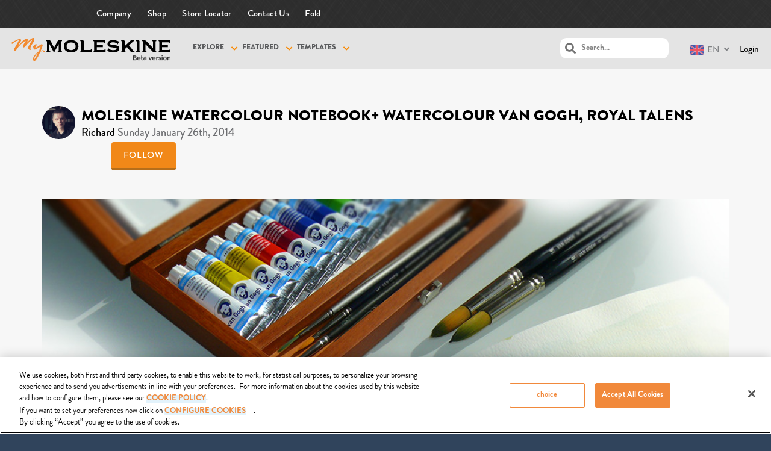

--- FILE ---
content_type: text/html; charset=UTF-8
request_url: https://mymoleskine.moleskine.com/community/wp-content/themes/boss-child/rpc/counterView.php?postID=156215&action=1
body_size: 47
content:
{"status":"OK","count":187}